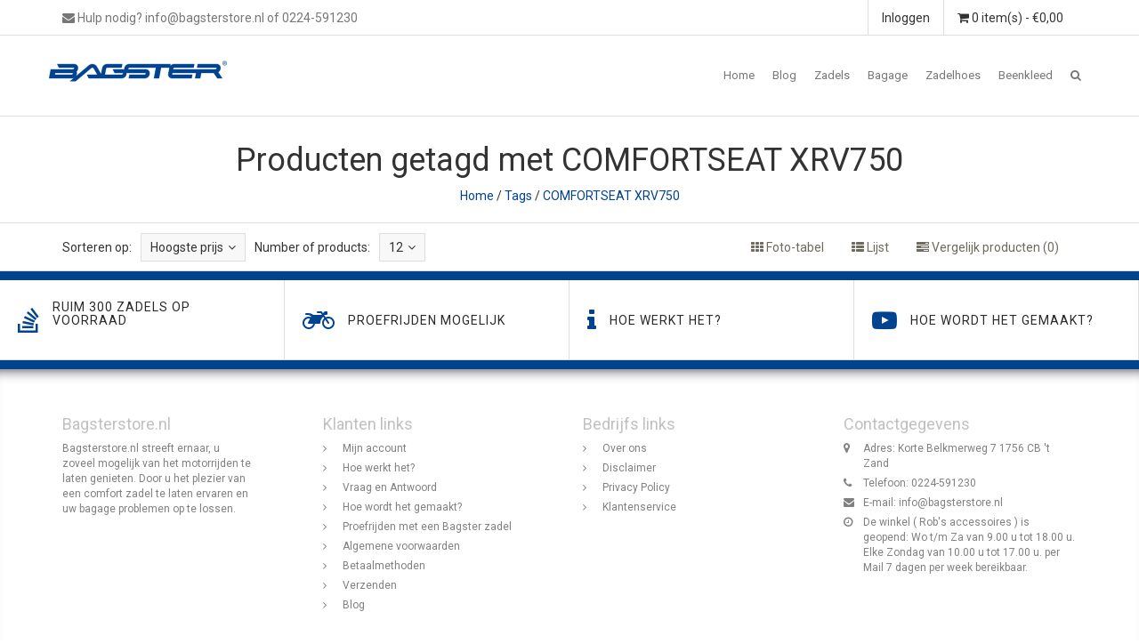

--- FILE ---
content_type: text/html;charset=utf-8
request_url: https://www.bagsterstore.nl/tags/comfortseat-xrv750/
body_size: 6122
content:
<!DOCTYPE html>
<!--[if IE 7]><html class="ie ie7" lang="nl"> <![endif]-->
<!--[if IE 8]><html class="ie ie8" lang="nl"> <![endif]-->
<!--[if IE 9]><html class="ie ie9" lang="nl"> <![endif]-->
<html lang="nl">
<head>
  <meta charset="utf-8"/>
<!-- [START] 'blocks/head.rain' -->
<!--

  (c) 2008-2026 Lightspeed Netherlands B.V.
  http://www.lightspeedhq.com
  Generated: 19-01-2026 @ 09:04:37

-->
<link rel="canonical" href="https://www.bagsterstore.nl/tags/comfortseat-xrv750/"/>
<link rel="alternate" href="https://www.bagsterstore.nl/index.rss" type="application/rss+xml" title="Nieuwe producten"/>
<meta name="robots" content="noodp,noydir"/>
<link href="https://bagsterstore.business.site" rel="publisher" />
<meta name="google-site-verification" content="XjSoCXMWrJReS4dHwHy3FmnnCxkqZ2-o1SDwZL4hoCw"/>
<meta name="google-site-verification" content="0JvXss8SdBoYwsVIwVjj7LpQ3IIInmkYu10uSgP9QwI"/>
<meta property="og:url" content="https://www.bagsterstore.nl/tags/comfortseat-xrv750/?source=facebook"/>
<meta property="og:site_name" content="Bagsterstore.nl"/>
<meta property="og:title" content="COMFORTSEAT XRV750"/>
<meta property="og:description" content="Comfort motorzadels en bagage oplossingen"/>
<!--[if lt IE 9]>
<script src="https://cdn.webshopapp.com/assets/html5shiv.js?2025-02-20"></script>
<![endif]-->
<!-- [END] 'blocks/head.rain' -->
  <meta charset="utf-8">
  <title>COMFORTSEAT XRV750 - Bagsterstore.nl</title>
  <meta name="description" content="Comfort motorzadels en bagage oplossingen">
  <meta name="keywords" content="COMFORTSEAT, XRV750, bagster, motor, comfort zadel, motorzadels, tanktas, zadeltassen, motor rugtas, bagster, comfort seats, gelzadel, bagsterzadel, motorzadel bekleden, buddyseat bekleden, zadel bekleden." />
  <!--[if IE]> <meta http-equiv="X-UA-Compatible" content="IE=edge"> <![endif]-->
  <meta name="viewport" content="width=device-width, initial-scale=1.0">
  <link rel="shortcut icon" href="https://cdn.webshopapp.com/shops/147702/themes/135167/assets/favicon.ico?20251226110745" type="image/x-icon" /> 
  <link href='//fonts.googleapis.com/css?family=Roboto:400,300,600' rel='stylesheet' type='text/css' property='stylesheet'>
  <link href='//fonts.googleapis.com/css?family=Roboto:400,300,600' rel='stylesheet' type='text/css' property='stylesheet'>
  <link href='//fonts.googleapis.com/css?family=Roboto:400,300,600' rel='stylesheet' type='text/css' property='stylesheet'>
  <link rel="stylesheet" property='stylesheet' href="https://cdn.webshopapp.com/assets/gui-2-0.css?2025-02-20" />
  <link rel="stylesheet" property='stylesheet' href="https://cdn.webshopapp.com/assets/gui-responsive-2-0.css?2025-02-20" />
  <link rel="stylesheet" property='stylesheet' href="https://cdn.webshopapp.com/shops/147702/themes/135167/assets/cssmain.css?20260102121516" />
  <link rel="stylesheet" property='stylesheet' href="https://cdn.webshopapp.com/shops/147702/themes/135167/assets/style.css?20260102121516" />
  <link rel="stylesheet" property='stylesheet' href="https://cdn.webshopapp.com/shops/147702/themes/135167/assets/cssresponsive.css?20260102121516" />
  <link rel="stylesheet" property='stylesheet' href="https://cdn.webshopapp.com/shops/147702/themes/135167/assets/settings.css?20260102121516" />
  <link rel="stylesheet" property='stylesheet' href="https://cdn.webshopapp.com/shops/147702/themes/135167/assets/custom.css?20260102121516" />
</head>

<body>
  <!-- START HEADER -->
  

<!-- NAVIGATION -->
<header id="header2" class="header2">
  <div class="topbar">
    <div class="container">
      <div class="topbarleft floatleft centermob">
        <div class="topbarphone">
          <i class="fa fa-envelope"></i> Hulp nodig? <a href="/cdn-cgi/l/email-protection" class="__cf_email__" data-cfemail="1a73747c755a787b7d696e7f68696e75687f347476">[email&#160;protected]</a> of 0224-591230
        </div>
      </div>
      <div class="topbarright floatright hidemob">
        <div class="topbarcart">
          <ul>
            <li class="dropdown"><span class="custom-submenu dropdown-toggle" data-toggle="dropdown"><span class="custom-submenu-icon"><i class="fa fa-shopping-cart"></i></span></span>
              <a href="#" class="dropdown-toggle" data-toggle="dropdown" role="button" aria-haspopup="true" aria-expanded="false"><i class="fa fa-shopping-cart hidden-xs hidden-sm"></i> 0 item(s) - €0,00<span class="visible-xs visible-sm">Winkelwagen</span></a> 
              <ul class="dropdown-menu cart-wrapper">
                <li>
                  <div class="cart-total aligncenter pt15 pb15 bb1">
                    <p class="cart-desc">0 Items in uw winkelwagen - €0,00</p>
                  </div>
                                    <div class="cart-checkout pt15">
                    <div class="cart-checkout-button">
                      <a href="https://www.bagsterstore.nl/cart/" title="Mijn winkelwagen">Bekijk winkelwagen</a>
                    </div>
                    <div class="cart-checkout-button">
                      <a href="https://www.bagsterstore.nl/checkout/" title="Bestellen">Bestellen</a>
                    </div>
                  </div>
                </li>
              </ul>
            </li>
          </ul>
        </div>
                        <div class="topbaraccount">
                    <a href="https://www.bagsterstore.nl/account/" title="Mijn account">Inloggen</a>        </div>
      </div>
    </div>
  </div>
  
  <nav class="navbar navbar-default navbar-fixed-top">
    <div class="container">
      <div class="navbar-header">
        <button type="button" class="navbar-toggle collapsed" data-toggle="collapse" data-target="#navbar" aria-expanded="false" aria-controls="navbar">
          <span class="sr-only">Toggle navigation</span>
          <span class="icon-bar"></span>
          <span class="icon-bar"></span>
          <span class="icon-bar"></span>
        </button>
                <a class="navbar-brand" href="https://www.bagsterstore.nl/" title="Bagsterstore">
                    <img src="//static.webshopapp.com/shops/147702/files/066421934/bagster-motorzadelkopie.png" alt="Bagsterstore">
                  </a>
      </div>
      
      <div id="navbar" class="navbar-collapse collapse">
        <ul class="nav navbar-nav navbar-right custom-menu">
          
          <!-- Mobile search -->
          <li class="search-wrapper-mob">
            <form id="formSearchMob" action="https://www.bagsterstore.nl/search/" method="get">
              <div class="form-group-mob">
                <input type="text" class="search-placeholder" name="q" autocomplete="off" value="" placeholder="Zoeken">
              </div>
              <button type="submit" onclick="$('#formSearch').submit();" title="Zoeken" class="search-btn"><i class="fa fa-search"></i></button>
            </form>
          </li>
          <!-- End Mobile search -->
          
          <!-- BLOG AND HOME BUTTON -->
          <li class="hidden-xs hidden-sm"><a href="https://www.bagsterstore.nl/" title="Bagsterstore">Home</a></li>          <li class="hidden-xs hidden-sm"><a href="https://www.bagsterstore.nl/blogs/bagster-nieuws/" title="Bagster nieuws">Blog</a></li>          <!-- END BLOG AND HOME BUTTON -->
          
          <!-- CATEGORIES -->
                              <li><a href="https://www.bagsterstore.nl/zadels/" title="Zadels ">Zadels </a></li>
                                        <li><span class="custom-submenu"><span class="custom-submenu-icon"><i class="fa fa-plus"></i></span></span>
            <a href="https://www.bagsterstore.nl/bagage/" title="Bagage">Bagage</a>
            <ul>
                                          <li><a href="https://www.bagsterstore.nl/bagage/rugtassen/" title="Rugtassen">Rugtassen</a></li>
                                                        <li><a href="https://www.bagsterstore.nl/bagage/zadeltassen/" title="Zadeltassen">Zadeltassen</a></li>
                                                        <li><span class="custom-submenu"><span class="custom-submenu-icon"><i class="fa fa-plus"></i></span></span>
                <a href="https://www.bagsterstore.nl/bagage/tanktassen/" title="Tanktassen">Tanktassen</a>
                <ul>
                                                      <li><span class="custom-submenu"><span class="custom-submenu-icon"><i class="fa fa-plus"></i></span></span>
                    <a href="https://www.bagsterstore.nl/bagage/tanktassen/tanktas-cover/" title="Tanktas cover">Tanktas cover</a>
                    <ul>
                                            <li><a href="https://www.bagsterstore.nl/bagage/tanktassen/tanktas-cover/tankcovers/" title="Tankcovers">Tankcovers</a></li>
                                            <li><a href="https://www.bagsterstore.nl/bagage/tanktassen/tanktas-cover/tanktassen/" title="Tanktassen">Tanktassen</a></li>
                                          </ul>
                  </li>
                                                                        <li><span class="custom-submenu"><span class="custom-submenu-icon"><i class="fa fa-plus"></i></span></span>
                    <a href="https://www.bagsterstore.nl/bagage/tanktassen/tanktas-baglocker/" title="Tanktas Baglocker">Tanktas Baglocker</a>
                    <ul>
                                            <li><a href="https://www.bagsterstore.nl/bagage/tanktassen/tanktas-baglocker/baglocker-ring/" title="Baglocker ring">Baglocker ring</a></li>
                                            <li><a href="https://www.bagsterstore.nl/bagage/tanktassen/tanktas-baglocker/baglocker-tas/" title="Baglocker tas">Baglocker tas</a></li>
                                          </ul>
                  </li>
                                                                        <li><a href="https://www.bagsterstore.nl/bagage/tanktassen/tanktas-magneet/" title="Tanktas magneet">Tanktas magneet</a></li>
                                                    </ul>
              </li>
                                                        <li><a href="https://www.bagsterstore.nl/bagage/onderdelen/" title="Onderdelen">Onderdelen</a></li>
                                        </ul>
          </li>
                                        <li><a href="https://www.bagsterstore.nl/zadelhoes/" title="Zadelhoes">Zadelhoes</a></li>
                                        <li><a href="https://www.bagsterstore.nl/beenkleed/" title="Beenkleed">Beenkleed</a></li>
                          
          <!-- END CATEGORIES -->
                    
          <!-- blog BUTTON (mobile)-->
          <li class="visible-xs visible-sm">          <span class="custom-submenu"><span class="custom-submenu-icon"><i class="fa fa-commenting-o"></i></span></span>
            <a href="https://www.bagsterstore.nl/blogs/bagster-nieuws/" title="Bagster nieuws">Blog</a>
          </li>          
          <!-- USER BUTTON (mobile)-->
          <li class="visible-xs visible-sm"><span class="custom-submenu"><span class="custom-submenu-icon"><i class="fa fa-user"></i></span></span>
            <a href="https://www.bagsterstore.nl/account/" title="Mijn account">Account</a>
            <ul>             
                            <li><a href="https://www.bagsterstore.nl/account/">Create Account</a></li>
              <li><a href="https://www.bagsterstore.nl/account/">Inloggen</a></li>
                                                      </ul>
          </li>
          <!-- END USER BUTTON -->
          
          <!-- Cart BUTTON (mobile)-->
          <li class="visible-xs visible-sm"><span class="custom-submenu"><span class="custom-submenu-icon"><i class="fa fa-shopping-cart"></i></span></span>
           <a href="https://www.bagsterstore.nl/cart/" title="Mijn winkelwagen">Winkelwagen</a>
            <ul>
              <li><a href="https://www.bagsterstore.nl/cart/" title="Mijn winkelwagen">0 Items in uw winkelwagen - €0,00</a></li>
              <li><a href="https://www.bagsterstore.nl/checkout/" title="Bestellen">Bestellen</a></li>
            </ul>
          </li>
          <!-- END Cart BUTTON (mobile)-->
          
          <!-- SEARCH BUTTON -->
          <li class="dropdown li-search">
            <a href="#" class="dropdown-toggle" data-toggle="dropdown" role="button" aria-haspopup="true" aria-expanded="false"><i class="fa fa-search"></i></a>
            <ul class="dropdown-menu search-wrapper">
              <li>
                <form id="formSearch" action="https://www.bagsterstore.nl/search/" method="get" class="navbar-form">
                  <div class="form-group">
                    <input type="text" name="q" autocomplete="off" value="" placeholder="Zoeken" class="form-control">
                  </div>
                  <button type="submit" class="btn-go" onclick="$('#formSearch').submit();">Go!</button>
                </form>
              </li>
            </ul>
          </li>
          <!-- END SEARCH BUTTON -->
        </ul>
      </div><!--/.nav-collapse -->
    </div>
  </nav>
</header>
<!-- END NAVIGATION -->

  <!-- END HEADER -->
  
  <!-- MESSAGES -->
    
  <!-- END MESSAGES -->
  
  <!-- START CONTENT -->
      <!-- TITLE AND BREADCRUMB HEADER -->
<section id="categoryheader" class="bg-template pt15 pb15 bb1">  
  <div class="container">
    <div class="row">
      <div class="col-md-12">
        <h1 class="text-center">Producten getagd met COMFORTSEAT XRV750</h1>
        <p class="text-center"><a href="https://www.bagsterstore.nl/" title="Home">Home</a>  / <a href="https://www.bagsterstore.nl/tags/">Tags</a> / <a href="https://www.bagsterstore.nl/tags/comfortseat-xrv750/">COMFORTSEAT XRV750</a></p>
      </div>
    </div>
  </div>
</section>
<!-- END TITLE AND BREADCRUMB HEADER -->

<!-- CATEGORY INFORMATION -->
<!-- END CATEGORY INFORMATION -->

<!-- SORT CATEGORY OPTIONS -->
<section id="categorysorting" class="bg-template pt15 pb15 bb1">  
  <div class="container">
    <div class="row">
      
      <div class="col-md-7">
        <!-- FILTER 1: SORT -->
        <div class="filteroptionstext pull-left">
          Sorteren op:
        </div>        
        <div class="filteroptionsbox dropdown customdrop pull-left">
          <button class="btn-sort dropdown-toggle" type="button" id="dropdownMenu1" data-toggle="dropdown" aria-expanded="true">Hoogste prijs<i class="fa fa-angle-down"></i></button>
          <ul class="dropdown-menu" role="menu" aria-labelledby="dropdownMenu1">
                        <li role="presentation">
              <a role="menuitem" tabindex="-1" href="https://www.bagsterstore.nl/tags/comfortseat-xrv750/?sort=popular" title="Meest bekeken"><i class="fa fa-angle-right"></i>Meest bekeken</a>
            </li>
                        <li role="presentation">
              <a role="menuitem" tabindex="-1" href="https://www.bagsterstore.nl/tags/comfortseat-xrv750/?sort=newest" title="Nieuwste producten"><i class="fa fa-angle-right"></i>Nieuwste producten</a>
            </li>
                        <li role="presentation">
              <a role="menuitem" tabindex="-1" href="https://www.bagsterstore.nl/tags/comfortseat-xrv750/?sort=lowest" title="Laagste prijs"><i class="fa fa-angle-right"></i>Laagste prijs</a>
            </li>
                        <li role="presentation">
              <a role="menuitem" tabindex="-1" href="https://www.bagsterstore.nl/tags/comfortseat-xrv750/" title="Hoogste prijs"><i class="fa fa-angle-right"></i>Hoogste prijs</a>
            </li>
                        <li role="presentation">
              <a role="menuitem" tabindex="-1" href="https://www.bagsterstore.nl/tags/comfortseat-xrv750/?sort=asc" title="Naam oplopend"><i class="fa fa-angle-right"></i>Naam oplopend</a>
            </li>
                        <li role="presentation">
              <a role="menuitem" tabindex="-1" href="https://www.bagsterstore.nl/tags/comfortseat-xrv750/?sort=desc" title="Naam aflopend"><i class="fa fa-angle-right"></i>Naam aflopend</a>
            </li>
                      </ul>
        </div>
        <!-- FILTER 2: NUMBER -->
        <div class="filteroptionstext pull-left">
          Number of products:
        </div>
        <div class="filteroptionsbox dropdown customdrop pull-left">
          <button class="btn-sort dropdown-toggle" type="button" id="dropdownMenu1" data-toggle="dropdown" aria-expanded="false">
            12<i class="fa fa-angle-down"></i>
          </button>
          <ul class="dropdown-menu" role="menu" aria-labelledby="dropdownMenu1">
                        <li role="presentation">
              <a role="menuitem" tabindex="-1" href="https://www.bagsterstore.nl/tags/comfortseat-xrv750/?limit=4" title="4"><i class="fa fa-angle-right"></i>4 Producten</a>
            </li>
                        <li role="presentation">
              <a role="menuitem" tabindex="-1" href="https://www.bagsterstore.nl/tags/comfortseat-xrv750/?limit=8" title="8"><i class="fa fa-angle-right"></i>8 Producten</a>
            </li>
                        <li role="presentation">
              <a role="menuitem" tabindex="-1" href="https://www.bagsterstore.nl/tags/comfortseat-xrv750/" title="12"><i class="fa fa-angle-right"></i>12 Producten</a>
            </li>
                        <li role="presentation">
              <a role="menuitem" tabindex="-1" href="https://www.bagsterstore.nl/tags/comfortseat-xrv750/?limit=16" title="16"><i class="fa fa-angle-right"></i>16 Producten</a>
            </li>
                        <li role="presentation">
              <a role="menuitem" tabindex="-1" href="https://www.bagsterstore.nl/tags/comfortseat-xrv750/?limit=20" title="20"><i class="fa fa-angle-right"></i>20 Producten</a>
            </li>
                        <li role="presentation">
              <a role="menuitem" tabindex="-1" href="https://www.bagsterstore.nl/tags/comfortseat-xrv750/?limit=24" title="24"><i class="fa fa-angle-right"></i>24 Producten</a>
            </li>
                      </ul>
        </div>
        <!-- FILTER 3: BRAND -->
                <!-- END FILTER -->
      </div>

      <div class="col-md-5 col-xs-12">
        <div class="compareproducts pull-right clearfix floatmob centermob pt30mob hidden-xs">
          <a href="https://www.bagsterstore.nl/tags/comfortseat-xrv750/" class="mr40"><i class="fa fa-th"></i> Foto-tabel</a>
          <a href="https://www.bagsterstore.nl/tags/comfortseat-xrv750/?mode=list" class="mr40"><i class="fa fa-th-list"></i> Lijst</a>
          <a href="https://www.bagsterstore.nl/compare/" title="Vergelijk producten" class="rev-btn hidden-xs"><i class="fa fa-tasks"></i> Vergelijk producten (0)</a>
        </div> <!--End .pull-right -->
      </div>
    </div>
  </div>
</section>
<!-- SORT CATEGORY OPTIONS -->

<!-- FILTER CATEGORY OPTIONS -->

<!-- MOREPRODUCTS 2 -->
<!-- END MOREPRODUCTS 2 -->

<!-- SIDEBAR COLECTION -->

<!-- PRODUCTS IN CATEGORIES -->
<section id="Products" class="bg-template-alt">
  
    <div class="container-fluid">
    <div class="row">
          </div>
  </div>
    
</section>
<!-- END PRODUCTS IN CATEGORIES -->

<!-- MOREPRODUCTS 2 -->
<!-- END MOREPRODUCTS 2 -->

<!-- CATEGORY INFORMATION 2 -->
<!-- END CATEGORY INFORMATION 2 -->


<!-- START USP -->
<!-- USP BAR -->
<section id="USP" class="bg-template bt10 bb1">
  <div class="container-fluid">
    <div class="row">
      <div class="col-lg-3 col-md-6 col-sm-6 col-xs-12 element-pno">
        <div class="usp-wrapper">
          <div class="usp-element">
            <div class="usp-icon">
              <a href="https://www.bagsterstore.nl/zadels/"><i class="fa fa-stack-overflow fa-2x"></i></a>
            </div>
            <div class="usp-content">
              <a href="https://www.bagsterstore.nl/zadels/"><h4>Ruim 300 zadels op voorraad</h4></a>
              <div class="usp-textbox"><p></p></div>
            </div>  
          </div>
        </div>
      </div>
      <div class="col-lg-3 col-md-6 col-sm-6 col-xs-12 element-pno">
        <div class="usp-wrapper">
          <div class="usp-element">
            <div class="usp-icon">
              <a href="http://bagsterstore.nl/service/proefrijden-met-een-bagster-zadel"><i class="fa fa-motorcycle fa-2x"></i></a>
            </div>
            <div class="usp-content">
              <a href="http://bagsterstore.nl/service/proefrijden-met-een-bagster-zadel"><h4>Proefrijden mogelijk</h4></a>
              <div class="usp-textbox"><p></p></div>
            </div>  
          </div>
        </div>
      </div>
      <div class="col-lg-3 col-md-6 col-sm-6 col-xs-12 element-pno">
        <div class="usp-wrapper">
          <div class="usp-element">
            <div class="usp-icon">
              <a href="https://www.bagsterstore.nl/service/hoe-werkt-het"><i class="fa fa-info fa-2x"></i></a>
            </div>
            <div class="usp-content">
              <a href="https://www.bagsterstore.nl/service/hoe-werkt-het"><h4>Hoe werkt het?</h4></a>
              <div class="usp-textbox"><p></p></div>
            </div>  
          </div>
        </div>
      </div>
      <div class="col-lg-3 col-md-6 col-sm-6 col-xs-12 element-pno">
        <div class="usp-wrapper">
          <div class="usp-element">
            <div class="usp-icon">
              <a href="http://bagsterstore.nl/service/hoe-wordt-het-gemaakt"><i class="fa fa-youtube-play fa-2x"></i></a>
            </div>
            <div class="usp-content">
              <a href="http://bagsterstore.nl/service/hoe-wordt-het-gemaakt"><h4>Hoe wordt het gemaakt?</h4></a>
              <div class="usp-textbox"><p></p></div>
            </div>  
          </div>
        </div>
      </div>
    </div>
  </div>
</section>
<!-- END USP BAR --><!-- END USP -->      <!-- END CONTENT -->
  
  <!-- START FOOTER -->
  
<!-- Start Hallmarks -->
<!-- End Hallmarks -->

<!-- FOOTER 1 -->
<div id="Footer" class="pt60 pb60 bt10 bg-footer footer">
  <div class="container">
        <div class="row">
      <div class="col-lg-3 col-md-6 col-sm-6 col-xs-12">
                <div class="footer-content-text">
          <h4>Bagsterstore.nl</h4>
          <p>Bagsterstore.nl streeft ernaar, u zoveel mogelijk van het motorrijden te laten genieten. Door u het plezier van een comfort zadel te laten ervaren en uw bagage problemen op te lossen.</p>
        </div>
              </div>
      <div class="col-lg-3 col-md-6 col-sm-6 col-xs-12">
        <div class="footer-content-links client-links">
          <h4>Klanten links</h4>
          <ul class="footer-icon-wrapper">
            
            <li><span class="footer-icon"><i class="fa fa-angle-right"></i></span>
              <a href="https://www.bagsterstore.nl/account/" title="Mijn account">Mijn account</a>
            </li>
                                    <li><span class="footer-icon"><i class="fa fa-angle-right"></i></span>
              <a href="https://www.bagsterstore.nl/service/hoe-werkt-het/" title="Hoe werkt het?">Hoe werkt het?</a>
            </li>
                                                <li><span class="footer-icon"><i class="fa fa-angle-right"></i></span>
              <a href="https://www.bagsterstore.nl/service/vraag-en-antwoord/" title="Vraag en Antwoord">Vraag en Antwoord</a>
            </li>
                                                <li><span class="footer-icon"><i class="fa fa-angle-right"></i></span>
              <a href="https://www.bagsterstore.nl/service/hoe-wordt-het-gemaakt/" title="Hoe wordt het gemaakt?">Hoe wordt het gemaakt?</a>
            </li>
                                                <li><span class="footer-icon"><i class="fa fa-angle-right"></i></span>
              <a href="https://www.bagsterstore.nl/service/proefrijden-met-een-bagster-zadel/" title="Proefrijden met een Bagster zadel">Proefrijden met een Bagster zadel</a>
            </li>
                                                                        <li><span class="footer-icon"><i class="fa fa-angle-right"></i></span>
              <a href="https://www.bagsterstore.nl/service/general-terms-conditions/" title="Algemene voorwaarden">Algemene voorwaarden</a>
            </li>
                                                                                                <li><span class="footer-icon"><i class="fa fa-angle-right"></i></span>
              <a href="https://www.bagsterstore.nl/service/payment-methods/" title="Betaalmethoden">Betaalmethoden</a>
            </li>
                                                <li><span class="footer-icon"><i class="fa fa-angle-right"></i></span>
              <a href="https://www.bagsterstore.nl/service/shipping-returns/" title="Verzenden ">Verzenden </a>
            </li>
                                                                        <li><span class="footer-icon"><i class="fa fa-angle-right"></i></span>
                            <a href="https://www.bagsterstore.nl/blogs/bagster-nieuws/" title="Bagster nieuws">Blog</a>
                          </li>
                        
            <!--
            <li><span class="footer-icon"><i class="fa fa-angle-right"></i></span>
              <a href="https://www.bagsterstore.nl/account/" title="Mijn account">Mijn account</a>
            </li>
            <li><span class="footer-icon"><i class="fa fa-angle-right"></i></span>
              <a href="https://www.bagsterstore.nl/service/payment-methods/" title="Betaalmethoden">Betaalmethoden</a>
            </li>
            <li><span class="footer-icon"><i class="fa fa-angle-right"></i></span>
              <a href="https://www.bagsterstore.nl/service/shipping-returns/" title="Delivery and Returning">Verzenden &amp; retourneren</a>
            </li>
            <li><span class="footer-icon"><i class="fa fa-angle-right"></i></span>
              <a href="https://www.bagsterstore.nl/service/general-terms-conditions/"title="Terms &amp; Conditions">Terms &amp; conditions</a>
            </li>
                        <li><span class="footer-icon"><i class="fa fa-angle-right"></i></span>
                            <a href="https://www.bagsterstore.nl/blogs/bagster-nieuws/" title="Bagster nieuws">Blog</a>
                          </li>
                        -->
          </ul>
        </div>
      </div>
      <div class="col-lg-3 col-md-6 col-sm-6 col-xs-12">
        <div class="footer-content-links company-links">
          <h4>Bedrijfs links</h4>
          <ul class="footer-icon-wrapper">
            <!--
            <li><span class="footer-icon"><i class="fa fa-angle-right"></i></span>
              <a href="https://www.bagsterstore.nl/service/about/" title="service">Over ons</a>
            </li>
            <li><span class="footer-icon"><i class="fa fa-angle-right"></i></span>
              <a href="https://www.bagsterstore.nl/service/" title="service">Klantenservice</a>
            </li>
            <li><span class="footer-icon"><i class="fa fa-angle-right"></i></span>
              <a href="https://www.bagsterstore.nl/service/disclaimer/" title="Disclaimer">Disclaimer</a> 
            </li>
            <li><span class="footer-icon"><i class="fa fa-angle-right"></i></span>
              <a href="https://www.bagsterstore.nl/service/privacy-policy/" title="Privacy Policy">Privacy Policy</a>
            </li>
            <li><span class="footer-icon"><i class="fa fa-angle-right"></i></span>
              <a href="https://www.bagsterstore.nl/sitemap/" title="Sitemap">Sitemap</a>
            </li>
            -->
                                                                                                                                    <li>
              <span class="footer-icon"><i class="fa fa-angle-right"></i></span>
              <a href="https://www.bagsterstore.nl/service/about/" title="Over ons">Over ons</a>
            </li>
                                                                        <li>
              <span class="footer-icon"><i class="fa fa-angle-right"></i></span>
              <a href="https://www.bagsterstore.nl/service/disclaimer/" title="Disclaimer">Disclaimer</a>
            </li>
                                                <li>
              <span class="footer-icon"><i class="fa fa-angle-right"></i></span>
              <a href="https://www.bagsterstore.nl/service/privacy-policy/" title="Privacy Policy">Privacy Policy</a>
            </li>
                                                                                                <li>
              <span class="footer-icon"><i class="fa fa-angle-right"></i></span>
              <a href="https://www.bagsterstore.nl/service/" title="Klantenservice">Klantenservice</a>
            </li>
                                  </ul>
        </div>
      </div>
      <div class="col-lg-3 col-md-6 col-sm-6 col-xs-12">
        <div class="footer-content-links">
          <h4>Contactgegevens</h4>
          <ul class="footer-icon-wrapper">
                        <li><span class="footer-icon"><i class="fa fa-map-marker"></i></span>
              Adres:  Korte Belkmerweg 7 1756 CB      &#039;t Zand
            </li>
                                    <li><span class="footer-icon"><i class="fa fa fa-phone"></i></span>
              Telefoon: 0224-591230
            </li>
                                    <li><span class="footer-icon"><i class="fa fa fa-envelope"></i></span>
              E-mail: <a href="/cdn-cgi/l/email-protection#4e272028210e2c2f293d3a2b3c3d3a213c2b602022"><span class="__cf_email__" data-cfemail="cea7a0a8a18eacafa9bdbaabbcbdbaa1bcabe0a0a2">[email&#160;protected]</span></a>
            </li>
                                    <li><span class="footer-icon"><i class="fa fa-clock-o"></i></span>
              De winkel ( Rob&#039;s accessoires ) is geopend: Wo t/m Za van 9.00 u tot 18.00 u.  Elke Zondag van 10.00 u tot 17.00 u. per Mail 7 dagen per week bereikbaar.
            </li>
                      </ul>
        </div>
      </div>
    </div>
  </div>
</div>
<!-- END FOOTER 1 -->

<!-- FOOTER 2 -->
<!-- END FOOTER 2 -->  <!-- END FOOTER -->

  <!-- START COPYRIGHT -->
  <div id="Copyright" class="pt60 pb60 bg-copyright copyright">
    <div class="container">
      <div class="row">
        <div class="col-lg-4 col-md-4 col-sm-12 col-xs-12">
          <div class="footer-social">
                                    <a href="https://twitter.com/robsacc"><span class="fa-stack fa-lg"><i class="fa fa-square fa-stack-2x"></i><i class="fa fa-twitter fa-stack-1x fa-inverse"></i></span></a>
                                                <a href="https://nl.pinterest.com/robsaccessoires/bagster/"><span class="fa-stack fa-lg"><i class="fa fa-square fa-stack-2x"></i><i class="fa fa-pinterest fa-stack-1x fa-inverse"></i></span></a>
                                                <a href="http://bagsterstore.business.site"><span class="fa-stack fa-lg"><i class="fa fa-square fa-stack-2x"></i><i class="fa fa-google-plus fa-stack-1x fa-inverse"></i></span></a>
                                  </div>
        </div>
        <div class="col-lg-4 col-md-4 col-sm-12 col-xs-12">
          <div class="footer-copyright aligncenter">
            Designed by
            <a href="//crivex.com" title="crivex.com" class="crivexdisclaimer" >Crivex</a>
                        Powered by
                        <a href="https://www.lightspeedhq.nl/" title="Lightspeed" target="_blank">Lightspeed</a>
                                              </div>
        </div>
        <div class="col-lg-4 col-md-4 col-sm-12 col-xs-12">
          <div class="footer-payment">
                      </div>
        </div>
      </div>
    </div>
  </div>
  <!-- END COPYRIGHT -->
  
  <!-- START SCRIPTS -->
  <script data-cfasync="false" src="/cdn-cgi/scripts/5c5dd728/cloudflare-static/email-decode.min.js"></script><script src="https://cdn.webshopapp.com/shops/147702/themes/135167/assets/jsjquery.js?20260102121516"></script>
  <script src="https://cdn.webshopapp.com/shops/147702/themes/135167/assets/jsbootstrap.js?20260102121516"></script>
  <script src="https://cdn.webshopapp.com/shops/147702/themes/135167/assets/jsowlcarousel.js?20260102121516"></script>
  <script src="https://cdn.webshopapp.com/shops/147702/themes/135167/assets/jsjqueryhoverintent.js?20260102121516"></script>
  <script src="https://cdn.webshopapp.com/assets/gui.js?2025-02-20"></script>
  <script src="https://cdn.webshopapp.com/shops/147702/themes/135167/assets/jsmain.js?20260102121516"></script>
  <!-- END SCRIPTS -->
  
  <!-- START ACTIVE JS -->
  <!-- Navigation Shrink Script -->
  <script>
    $(window).scroll(function() {
      if ($(document).scrollTop() > 1) {
        $('nav').addClass('shrink');
      } else {
        $('nav').removeClass('shrink');
      }
    });
  </script>
  <!-- END Navigation Shrink Script -->
  
  <!-- OWL carousel Script -->
    <script>
    $('.owl-carousel').owlCarousel({
      loop:true,
      responsive:{
        0:{
          items:1,
          nav:false,
          autoplay:true,
          autoplayTimeout:1500,

        },
        600:{
          items:1,
          nav:false,
          autoplay:true,
          autoplayTimeout:1500,

        },
        1000:{
          items:1,
          nav:false,
          autoplay:true,
          autoplayTimeout:1500,

        }
      }
    })
  </script>
    <!-- END OWL carousel Script -->
  
  <!-- Touch devices fix -->
  <script>
    $( function()
       {
         $( '.nav li:has(ul)' ).doubleTapToGo();
       });
  </script>
  <!-- END OWL carousel Script -->
  

  
  
    <!-- FANCYBOX -->
  <script type="text/javascript">
    $(document).ready(function(){
      $('.zoombox.fancybox .thumbs a').mousedown(function(){
        $('.zoombox.fancybox .images a').hide();
        $('.zoombox.fancybox .images a[data-image-id="' + $(this).attr('data-image-id') + '"]').css('display','block');
        $('.zoombox.fancybox .thumbs a').removeClass('active');
        $('.zoombox.fancybox .thumbs a[data-image-id="' + $(this).attr('data-image-id') + '"]').addClass('active');
      });
      $('.zoombox.fancybox .zoom').zoom();
    });
  </script>  
  <!-- END FANCYBOX -->
  
  <!-- CART SCRIPT -->
    <!-- END CART SCRIPT -->
  
  <!-- SCRIPT:FILTER -->
    <script src="https://cdn.webshopapp.com/assets/jquery-ui-1-10-1.js?2025-02-20"></script>
  <script type="text/javascript">
    $(function(){
      $('#filter_form input, #filter_form select').change(function(){
        $(this).closest('form').submit();
      });
      $("#collection-filter-price").slider({
        range: true,
        min: 0,
        max: 5,
        values: [0, 5],
        step: 1,
        slide: function( event, ui){
      $('.sidebar-filter-range .min span').html(ui.values[0]);
      $('.sidebar-filter-range .max span').html(ui.values[1]);
      $('#filter_form_min').val(ui.values[0]);
      $('#filter_form_max').val(ui.values[1]);
    },
      stop: function(event, ui){
      $('#filter_form').submit();
    }
      });
    });
  </script>
    <!-- END SCRIPT:FILTER -->
  
  <!-- END ACTIVE JS -->
<!-- [START] 'blocks/body.rain' -->
<script>
(function () {
  var s = document.createElement('script');
  s.type = 'text/javascript';
  s.async = true;
  s.src = 'https://www.bagsterstore.nl/services/stats/pageview.js';
  ( document.getElementsByTagName('head')[0] || document.getElementsByTagName('body')[0] ).appendChild(s);
})();
</script>
  <script>
    var clicky = { log: function () {
            return;
        }, goal: function () {
            return;
        }};
    var clicky_site_id = 101170822;
    (function () {
        var s = document.createElement('script');
        s.type = 'text/javascript';
        s.async = true;
        s.src = ( document.location.protocol == 'https:' ? 'https://static.getclicky.com/js' : 'http://static.getclicky.com/js' );
        ( document.getElementsByTagName('head')[0] || document.getElementsByTagName('body')[0] ).appendChild(s);
    })();
</script>
<noscript><p><img src="http://in.getclicky.com/101170822ns.gif" width="1" height="1" alt=""/></p></noscript>
<!-- [END] 'blocks/body.rain' -->

</body>
</html>

--- FILE ---
content_type: text/css; charset=UTF-8
request_url: https://cdn.webshopapp.com/shops/147702/themes/135167/assets/settings.css?20260102121516
body_size: 725
content:
/* FONTS */
body {font-family: "Roboto", Helvetica, sans-serif;}
h1, h2, h3, h4, h5, h6 {font-family: "Roboto", Helvetica, sans-serif;}
.actiontext {font-family: "Roboto", Helvetica, sans-serif;}

/* BG-COLORS */
body {background-color:#ffffff;background: url('img-sample-background-image-empty.png?20260102121516') repeat scroll top center;}
.bg-template {background-color:#ffffff;}
.bg-template-alt {background-color:#ffffff;}
/*.bg-newsletter {background-image: url("");background-size: cover;background-repeat: no-repeat;}*/
.bg-newsletter {background: url("")no-repeat 50%/cover;}
/*.bg-action {background-image: url("");background-size: cover;background-repeat: no-repeat;}*/
.bg-action {background: url("")no-repeat 50%/cover;}

/* BORDERS */
.bb1 {border-bottom-color: #dedede;}
.bt1 {border-top-color: #dedede;}
.element-title-box {border-color: #dedede;}
.article-border {border-color: #dedede;}
.usp-wrapper {border-color: #dedede;}

/* COLORS */
a {color:#01438f;}
.product-stars {color:#01438f;}
.footer2 a:hover {color:#01438f;}
a:hover {color:#01438f;} 
.bt10 {border-top-color:#01438f!important;}
.co-template {color:#01438f;}
.product-badge {color: #01438f;border-color:#01438f;}
#sidebar #collection-filter-price .ui-slider-range {background:#01438f;}

.incart {color:#666666;}
.incart {background-color:#eeeeee;}

/* HEADER BORDER COLORS */
.header2 .topbar {border-color: #dedede;}
.header2 .topbar .topbaraccount {border-color: #dedede;}
.header2 .topbar .topbarlanguages {border-color: #dedede;}
.header2 .topbar .topbarcurrencies {border-color: #dedede;}
.header2 .topbar .topbarcart {border-color: #dedede;}
.header3 .topbar {border-color: #dedede;}
.header3 .topbar .topbaraccount {border-color: #dedede;}
.header3 .topbar .topbarlanguages {border-color: #dedede;}
.header3 .topbar .topbarcurrencies {border-color: #dedede;}
.header3 .topbar .topbarcart {border-color: #dedede;}
.header3 .logobar {border-color: #dedede;}
.navbar-default {border-color: #dedede;}
.header3 .dropdown-menu.cart-wrapper .bb1 {border-color: #dedede;}

/* HEADER BACKGROUND COLORS */
.header2 .topbar {background: #ffffff;}
.header3 .topbar {background: #ffffff;}
.header3 .logobar {background: #ffffff;}
.navbar-default {background: #ffffff;}
.navbar-default .navbar-nav>.active>a, .navbar-default .navbar-nav>.active>a:hover, .navbar-default .navbar-nav>.active>a:focus {background-color: #dedede;}

/* HEADER FONT COLORS */
.header2 .topbar {color:#777777;} 
.header3 .topbar {color:#777777;}
.header3 .topbar .topbarright a {color:#777777;}
.navbar-default .navbar-nav>li>a {color:#777777;}
.navbar-default .navbar-nav>.active>a, .navbar-default .navbar-nav>.active>a:hover, .navbar-default .navbar-nav>.active>a:focus {color: #333333;}
.custom-menu li li a:hover {color: #333333;}

/* FOOTER COLORS */
#Footer.bg-midgray {background-color: #ffffff;}
.bg-footer {background: #ffffff;}
.bg-copyright {background: #ffffff;}
.copyright {border-color: #ffffff;}
.footer1 {color: #ffffff;}
.footer2 {color: #ffffff;}
.footer2 a {color: #01438f;}


/* OWL SLIDER */
.slide-1-mob .owlCaption h1, .slide-1 .owlCaption h1 {color: #f67916;}
.slide-1-mob .owlCaption p, .slide-1 .owlCaption p {color: #ffffff;}
.slide-1-mob .owlCaption .captionbutton, .slide-1 .owlCaption .captionbutton {color: #ffffff; border: 2px solid #ffffff;}
.slide-2-mob .owlCaption h1, .slide-2 .owlCaption h1 {color: #ffffff;}
.slide-2-mob .owlCaption p, .slide-2 .owlCaption p {color: #ffffff;}
.slide-2-mob .owlCaption .captionbutton, .slide-2 .owlCaption .captionbutton {color: #ffffff; border: 2px solid #ffffff;}
.slide-3-mob .owlCaption h1, .slide-3 .owlCaption h1 {color: #f46b10;}
.slide-3-mob .owlCaption p, .slide-3 .owlCaption p {color: #f46b10;}
.slide-3-mob .owlCaption .captionbutton, .slide-3 .owlCaption .captionbutton {color: #f46b10; border: 2px solid #f46b10;}
#owl-demo {background:#000000;}

/* BUTTONS */
.action-button {background-color: #01438f;}

/*.gui */
.gui-page-title {font-family: "Roboto", Helvetica, sans-serif!important; }

--- FILE ---
content_type: text/javascript;charset=utf-8
request_url: https://www.bagsterstore.nl/services/stats/pageview.js
body_size: -412
content:
// SEOshop 19-01-2026 09:04:38